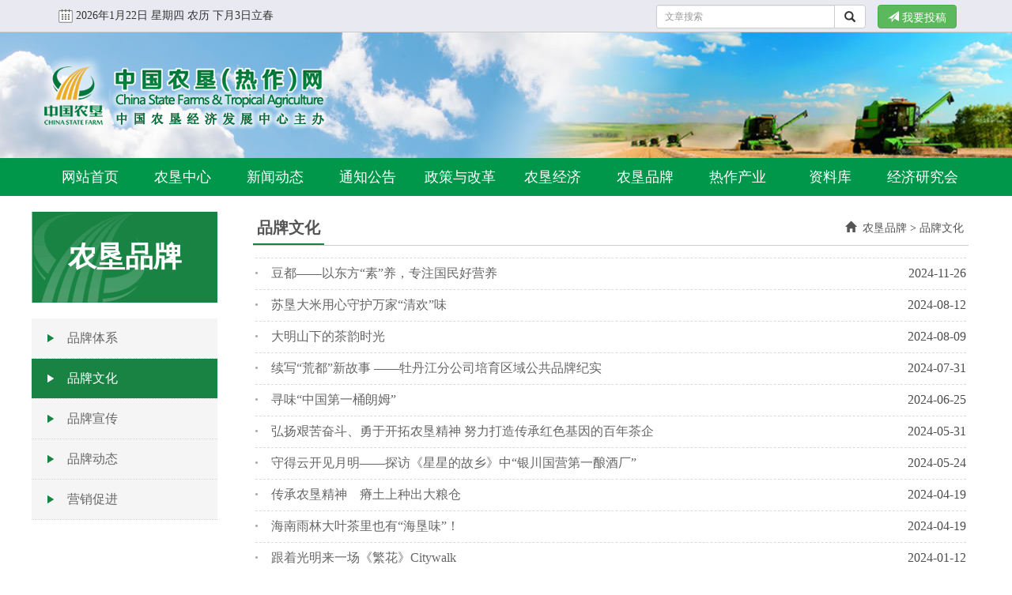

--- FILE ---
content_type: text/html;Charset=utf-8;charset=GBK
request_url: http://www.farmchina.org.cn/Category.php?url=U28HYlw8VWBUZwdj
body_size: 8040
content:
 <!doctype html>
<html lang="zh-CN">
<head>
		<meta charset="utf-8">
    	<!-- 解决部分兼容性问题，如果安装了GCF，则使用GCF来渲染页面，如果未安装GCF，则使用最高版本的IE内核进行渲染。 -->
    	<meta http-equiv="X-UA-Compatible" content="IE=edge,chrome=1">
    	<meta http-equiv="X-UA-Compatible" content="IE=9" />
    	<meta name="renderer" content="webkit">
        <meta name="viewport" content="width=device-width, 
                                     initial-scale=1.0, 
                                     maximum-scale=1.0, 
                                     user-scalable=no">
        <!-- 引入 Bootstrap
        <link href="bootstrap-3.3.7-dist/css/bootstrap.min.css" rel="stylesheet">
        -->
        <!-- 用来防止别人在框架里调用你的页面 -->
        <meta http-equiv="Window-target" content="_top">
        <!-- content的参数有all，none，index，noindex，follow，nofollow，默认是all
        <meta name="robots" content="none"> -->
        <!-- 收藏图标 -->
        <link rel="Shortcut Icon" href="favicon.ico">
    <!-- 页面按原比例显示 
    <meta name="viewport" content="width=device-width, initial-scale=1.0">-->
	<meta content="农垦,热作,追溯,农产品质量安全,种业联盟" name="keywords" />
	<meta content="chinafarm,safetyfood,troagri,中国农垦信息网,中国热带农业信息网,农垦农产品质量安全信息网,追溯系统,关注食品追溯,监管,食品召回" name="description" />
    <meta name="filetype" content="0" />
    <meta name="publishedtype" content="1" />
    <meta name="pagetype" content="2" />
    <meta name="catalogs" content="farmchina_670" />
    
    <title>品牌文化</title>
	<link href="css/bootstrap.min.css" rel="stylesheet">
	<link href="css/category2020.css" rel="stylesheet">
	<link href="css/index2020.css" rel="stylesheet">
	<style type="text/css">
	body,td,th {
		font-family: "Microsoft YaHei", SimSun;
	}
	@media (max-width: 767px) {

		#nav1 {
			display:none; !important	
		}
		#catg_main_left {
			display:none; !important	
		}
	}
	@media (min-width: 767px) {

		#nav2 {
			display:none; !important	
		}
	}   

    </style>
	<script type="text/javascript">
        //document.domain = 'farmchina.org.cn'
    </script>
    <!--[if lt IE 9]>
    　 <script src="https://cdn.bootcss.com/html5shiv/3.7.2/html5shiv.min.js"></script>
       <script src="https://cdn.bootcss.com/respond.js/1.4.2/respond.js"></script>
    <![endif]-->
	
		<script>
			var _hmt = _hmt || [];
			(function() {
				var hm = document.createElement("script");
				hm.src = "https://hm.baidu.com/hm.js?8be27dce2aef6b75350558c05d0af394";
				var s = document.getElementsByTagName("script")[0]; 
				s.parentNode.insertBefore(hm, s);
			})();
		</script>	
</head>

<body>

    <!-- jQuery (necessary for Bootstrap's JavaScript plugins) -->
    <script src="js/jquery.min.js"></script>
    <!-- Include all compiled plugins (below), or include individual files as needed -->
    <script src="js/bootstrap.js"></script>
    
    
        <style>
	@media (min-width:768px){.modal-dialog{width:650px;margin:30px auto}
	</style>
    <!--1页面头部开始-->
    <!--1.1置顶开始-->
	<div style="background:#E9E9F1; border-bottom:#CCC 1px solid;">
	  <div class="container" style="height:40px; margin:auto;">
			<div style="padding-left:15px; float:left; line-height:40px; vertical-align:middle;" id="calender"><img src="images/calender.gif" style="vertical-align:middle;"><script src="js/chinadate.js"></script></div>
			<div style="padding-right:15px; float:right; padding-top:6px;">   
                <button class="btn btn-success input-sm" data-toggle="modal" data-target="#myModal"><span class="glyphicon glyphicon-send" aria-hidden="true"></span> 我要投稿</button>
            </div>
            <div style="padding-right:15px; float:right; max-width:280px; padding-top:6px;" id="search">   
                <form role="form" method="get" action="SearchArticle.php" target="_blank">
				<div class="input-group">
					<input name="s" type="text" class="form-control input-sm"  placeholder="文章搜索">
					<span class="input-group-btn">
						<button class="btn btn-default input-sm" type="submit">
							<i class="glyphicon glyphicon-search"></i>
						</button>
					</span>
				</div><!-- /input-group -->
                </form>
            </div>

			<div class="clearfix"></div>
		</div>
    </div>
    <!--1.1置顶结束-->
    <!-- 投稿模态框（Modal） -->
	<div class="modal fade" id="myModal" tabindex="-1" role="dialog" aria-labelledby="myModalLabel" aria-hidden="true" style="margin-top:220px;">
		<div class="modal-dialog">
			<div class="modal-content">
				<div class="modal-header">
					<button type="button" class="close" data-dismiss="modal" aria-hidden="true">
						&times;
					</button>
					<h4 class="modal-title" id="myModalLabel" style="color:#00974B;">
						<span class="glyphicon glyphicon-send" aria-hidden="true"></span> <strong>我要投稿</strong>
					</h4>
				</div>
				<div class="modal-body" style="font-size:16px; line-height:30px; font-weight:bold;">
					<p style="text-indent:2em; margin-bottom:20px;">中国农垦（热作）网相关栏目（热作产业、热作新闻栏目除外）、《中国农垦》杂志、《农民日报•新时代农垦》专刊，投稿邮箱：<span class="label label-info" style="font-size:16px;">zhgnk@vip.sina.com</span><br><span style="text-indent:2em; display:block;">编辑部电话：010-59199543</span></p>
					<p style="text-indent:2em; margin-bottom:20px;">中国农垦（热作）网热作产业、热作新闻栏目，投稿邮箱：<span class="label label-info" style="font-size:16px;">rzfzch@163.com</span><br><span style="text-indent:2em; display:block;">联系电话：010-59199526</span></p>
					<p style="text-indent:2em; margin-bottom:20px;">《中国热带农业》杂志投稿邮箱：<span class="label label-info" style="font-size:16px;">rdny@vip.163.com</span><br><span style="text-indent:2em; display:block;">编辑部电话：010-59199540;010-59199523</span></p>
					<p style="text-indent:2em; margin-bottom:20px;">来稿请注明栏目名称及作者姓名、单位、通讯地址、联系电话等信息。</p>
				</div>
				<div class="modal-footer">
					<button type="button" class="btn btn-success" data-dismiss="modal">关闭
					</button>

				</div>
			</div><!-- /.modal-content -->
		</div>
	</div><!-- /.modal -->
	
	
    <!--1.2头部logo开始-->
	<div style="background:url(images/headbg.jpg); background-position:center center; height:160px;">
    	<div class="container" style="background-image:url(images/logo.png); background-position:center left; background-repeat:no-repeat; height:160px;" id="logo"></div>
    </div>
    <!--1.2头部logo结束-->

    <!--1.3导航开始-->
	<div class="navbar-default" style="height:47px;" id="nav1">
		<div class="container" style="height:47px; padding:0;">
        	<div class="navbar-header">
            <!--在移动端的时候导航条折叠起来，三横的样式出现，点击该样式可以显示或隐藏导航条上的内容-->
            	<button class="navbar-toggle" data-toggle="collapse" data-target="#menu" style="margin-right:20px;">
                	<span class="icon-bar"></span>
                	<span class="icon-bar"></span>
                	<span class="icon-bar"></span>
            	</button>
            	<!--<a href="#" class="navbar-brand">logo</a>-->
        	</div>
        	<div id="menu" class="collapse navbar-collapse" style="z-index:9999; position:relative;">
            	<ul class="nav nav-pills nav-justified">
                	<li class="dropdown navbar-brand"><a href="index.php">网站首页</a></li>
                	<li class="dropdown navbar-brand"><a href="zjnk.php">农垦中心</a>
      					<ul class="dropdown-menu">
                    		<li role="presentation"><a href="Category.php?url=AT0CZ1s7BzY%3D">中心简介</a></li>
<li role="presentation"><a href="Category.php?url=VmoAZQ9vBjMAPQRh">中心领导</a></li>
<li role="presentation"><a href="Category.php?url=UW1WMwxsCD0BPAVj">机构设置</a></li>
<li role="presentation"><a href="Category.php?url=VmoEYVw8ATRSZFAz">中心风采</a></li>
<li role="presentation"><a href="Category.php?url=VmpUMVo6AjcDPlUx">综合服务</a></li>
<li role="presentation"><a href="Category.php?url=UW1QNQFhV2JSZFQ5">联系我们</a></li>
                		</ul>
                    </li>
                    <li class="dropdown navbar-brand"><a href="Category.php?url=VWkDZlw8BjY%3D">新闻动态</a>
       					<ul class="dropdown-menu">
                    		<li role="presentation"><a href="Category.php?url=ADxTNgtrCDpXYA%3D%3D">工作动态</a></li>
<li role="presentation"><a href="Category.php?url=BzsCZwpqU2EBMQ%3D%3D">垦区新闻</a></li>
<li role="presentation"><a href="Category.php?url=BjoCZ109BzUDMg%3D%3D">热作新闻</a></li>
<li role="presentation"><a href="Category.php?url=U28MaVw8BTBXYVI1">一线来风</a></li>
<li role="presentation"><a href="Category.php?url=DjIHYls7UmADMQ%3D%3D">媒体报道</a></li>
                		</ul>
                    </li>
                    <li class="dropdown navbar-brand"><a href="Category.php?url=VWkDZlw8BjMHNlE1">通知公告</a>
        				<ul class="dropdown-menu">
                    		<li role="presentation"><a href="Category.php?url=DzNQNQpqCD8%3D">重要通知</a></li>
<li role="presentation"><a href="Category.php?url=BzsMaQtrV2UHOw%3D%3D">标准公告</a></li>
<li role="presentation"><a href="Category.php?url=BjpTNl4%2BADVVZgNi">信息公开</a></li>
                		</ul>
                    </li>
                    <li class="dropdown navbar-brand"><a href="Category.php?url=VGgAZQlpUmdUY1I2">政策与改革</a>
         				<ul class="dropdown-menu">
                    		<li role="presentation"><a href="Category.php?url=DzMEYQpqU2YFMwRi">政策法规</a></li>
<li role="presentation"><a href="Category.php?url=Az8BZF4%2BBzM%3D">农垦情况</a></li>
<li role="presentation"><a href="Category.php?url=U28EYV4%2BVGEAN1E0">理论探讨</a></li>
<li role="presentation"><a href="Category.php?url=DjJUMQlpADUEM144">形势分析</a></li>
<li role="presentation"><a href="Category.php?url=BzsMaQtrV2IHMFM0">调查研究</a></li>
                		</ul>
                    </li>
                    <li class="dropdown navbar-brand"><a href="Category.php?url=Um4HYls7BTADNFY2">农垦经济</a>
          				<ul class="dropdown-menu">
                    		<li role="presentation"><a href="Category.php?url=BjoBZFo6V2JQYlA1">现代农业</a></li>
<li role="presentation"><a href="Category.php?url=DjINaF4%2BADUCNVEw">产业经济</a></li>
<li role="presentation"><a href="Category.php?url=U28DZg9vVWAJOQdm">对外合作</a></li>
<li role="presentation"><a href="Category.php?url=BDgBZAlpBjMCMQVn">产业联盟</a></li>
                		</ul>
                    </li>
                    <li class="dropdown navbar-brand"><a href="Category.php?url=BDgBZAlpBzVQZA%3D%3D">农垦品牌</a>
          				<ul class="dropdown-menu">
                    		<li role="presentation"><a href="Category.php?url=VGgAZQlpUmdUZFIw">品牌体系</a></li>
<li role="presentation"><a href="Category.php?url=VmoGY14%2BAjcIO1Yy">品牌文化</a></li>
<li role="presentation"><a href="Category.php?url=BDgGY109BjMENABj">品牌宣传</a></li>
<li role="presentation"><a href="Category.php?url=AT0GYw5uBTBVZ1U3">品牌动态</a></li>
<li role="presentation"><a href="Category.php?url=UW0NaAFhCD0AMlU4">营销促进</a></li>
                		</ul>
                    </li>
                    <li class="dropdown navbar-brand"><a href="Category.php?url=VmoAZQ9vBj0%3D">热作产业</a>
           				<ul class="dropdown-menu">
                    		<li role="presentation"><a href="Category.php?url=ADwDZgxsBjMIOFA8">产业动态</a></li>
<li role="presentation"><a href="Category.php?url=Az8GY109UmcENlc2">联盟与大会</a></li>
<li role="presentation"><a href="Category.php?url=UW0NaAFhCD0AMFU4">技术与标准</a></li>
<li role="presentation"><a href="Category.php?url=Aj4BZApqAzYIPwdk">品种审定</a></li>
<li role="presentation"><a href="Category.php?url=AT1WMwBgAjMFNA%3D%3D">市场监测</a></li>
<li role="presentation"><a href="Category.php?url=VGgAZQlpUmNUZg%3D%3D">世界热作</a></li>
                		</ul>
                    </li>

                    <li class="dropdown navbar-brand"><a href="Category.php?url=DzNTNglpBTBUZFI3">资料库</a>
             			<ul class="dropdown-menu">
                    		<li role="presentation"><a href="Category.php?url=Az8GY109Umg%3D">农垦概况</a></li>
<li role="presentation"><a href="Category.php?url=DjIGY1w8U2YJOVM2">《中国农垦》</a></li>
<li role="presentation"><a href="Category.php?url=DjIHYls7UmcDM1Qy">《中国热带农业》</a></li>
<li role="presentation"><a href="Category.php?url=DzNTNglpBTBUZFI1">中国农垦统计资料</a></li>
<li role="presentation"><a href="Category.php?url=UW1QNQFhV2JSZFQ4">农垦文化</a></li>
<li role="presentation"><a href="Category.php?url=VmoNaA9vV2JXZ1Aw">影像资料</a></li>
                		</ul>
                    </li>
					<li class="dropdown navbar-brand"><a href="Category.php?url=ADwGYw1tU2YINFYz">经济研究会</a>
            			<ul class="dropdown-menu">
                    		<li role="presentation"><a href="Category.php?url=DzNQNQpqCD0HOwdh">关于我们</a></li>
<li role="presentation"><a href="Category.php?url=VGgBZFs7UGUFMlQ2">信息公开</a></li>
<li role="presentation"><a href="Category.php?url=U28HYlw8VWBUaQdg">会员风采</a></li>
<li role="presentation"><a href="Category.php?url=VmpUMVo6AjcDMVU5">农垦史（志）、馆</a></li>
<li role="presentation"><a href="Category.php?url=Um4BZFw8UGUCPgRl">学术交流</a></li>
<li role="presentation"><a href="Category.php?url=BTlUMQtrCTxQbFIw">会议活动</a></li>
<li role="presentation"><a href="Category.php?url=Um5UMQ1tVWADPwBg">研究会40周年</a></li>
                		</ul>
                    </li>
                	<!--下拉菜单功能的实现
                	<li class="dropdown"><a href="#" class="dropdown-toggle" data-toggle="dropdown">
                    	three<span class="caret"></span></a>
                	<ul class="dropdown-menu">
                    	<li><a href="#">first</a></li>
                    	<li><a href="#">second</a></li>
                	</ul>
                	</li>
                    -->
            	</ul>
        	</div>
		</div>
	</div>
    <!--1.3导航结束-->
    <!--1页面头部结束-->
      
      <!--3.1左侧导航小屏幕开始-->
          <!--1.3导航开始-->
	<div class="navbar-default" style="height:47px;" id="nav2">
		<div class="container" style="height:47px; padding:0;">
        	<div class="navbar-header">
            <!--在移动端的时候导航条折叠起来，三横的样式出现，点击该样式可以显示或隐藏导航条上的内容-->
            	<button class="navbar-toggle" data-toggle="collapse" data-target="#menu1" style="margin-right:20px;">
                	<span class="icon-bar"></span>
                	<span class="icon-bar"></span>
                	<span class="icon-bar"></span>
            	</button>
            	<!--<a href="#" class="navbar-brand">logo</a>-->
        	</div>
        	<div id="menu1" class="collapse navbar-collapse" style="z-index:9999; position:relative;">
            	<ul class="nav nav-pills nav-justified">
                	<li class="dropdown navbar-brand"><a href="Category.php?url=BzsCZwpqU2YBMVU3">品牌体系</a></li>
<li class="dropdown navbar-brand"><a href="Category.php?url=DzMEYQpqU2YFNgRg" class="menu_now">品牌文化</a></li>
<li class="dropdown navbar-brand"><a href="Category.php?url=VGgEYQ5uUGUENFU2">品牌宣传</a></li>
<li class="dropdown navbar-brand"><a href="Category.php?url=Aj4BZApqAzYIOgdl">品牌动态</a></li>
<li class="dropdown navbar-brand"><a href="Category.php?url=AT0GYw5uBTBVZ1U4">营销促进</a></li>
            	</ul>
        	</div>
		</div>
	</div>
    <!--1.3导航结束-->


    <!--3页面中部开始-->
    <div class="container shadowpage" style="background:#FFF; margin-bottom:30px;	padding-left:0; padding-top:20px;">
    
      <!--3.1左侧导航开始-->
      <div id="catg_main_left">
          <div id="catg_name">
		  <font style="font-size:36px">农垦品牌</font>          </div>
          <div id="catg_main_menu" class="catg_menu">
                <ul><li><a href="Category.php?url=BTkNaFw8VWADMwVn" target="">品牌体系</a></li>
<li><a href="Category.php?url=ADxTNgtrCD1XZF46" target="" class="menu_now">品牌文化</a></li>
<li><a href="Category.php?url=VGhTNls7VWADM1Y1" target="">品牌宣传</a></li>
<li><a href="Category.php?url=BjoCZ109BzIDMVc1" target="">品牌动态</a></li>
<li><a href="Category.php?url=ADwHYlo6AjcDMQdq" target="">营销促进</a></li>
</ul>          </div>
      </div>
      <!--3.1左侧导航结束-->

      <!--3.2右侧内容开始-->
      <div id="catg_main_right" style="min-height:500px;">
      
              <div id="catg_now">
          品牌文化        </div>
        <div id="catg_nav"> <a href="index.php"><span class="glyphicon glyphicon-home"></span></a>&nbsp; <a href='Category.php?url=BDgBZAlpBjQCNg%3D%3D' target='_self'>农垦品牌</a> > <a href='Category.php?url=VGhTNls7VWADMFYy' target='_self'>品牌文化</a> </div>
        <div style="clear:both"></div>
        <div id="catg_main_content">
          <ul class="next-content-bottom"><li><div style="width:3px;height:3px;border-radius: 50%;background:#a3a3a3;float:left;margin-top:18px;"></div>
<p><a href=ShowArticles.php?url=DzNTNglpBTBUZVIxV2dWMgJi target=_blank>豆都——以东方“素”养，专注国民好营养</a></p>
<span>2024-11-26</span>
</li>
<div style="clear:both"></div>
<li><div style="width:3px;height:3px;border-radius: 50%;background:#a3a3a3;float:left;margin-top:18px;"></div>
<p><a href=ShowArticles.php?url=BjoNaApqU2ZUZVY0ATQFZgJg target=_blank>苏垦大米用心守护万家“清欢”味</a></p>
<span>2024-08-12</span>
</li>
<div style="clear:both"></div>
<li><div style="width:3px;height:3px;border-radius: 50%;background:#a3a3a3;float:left;margin-top:18px;"></div>
<p><a href=ShowArticles.php?url=UW0BZFo6CD1UZQVnUWQAYgBu target=_blank>大明山下的茶韵时光</a></p>
<span>2024-08-09</span>
</li>
<div style="clear:both"></div>
<li><div style="width:3px;height:3px;border-radius: 50%;background:#a3a3a3;float:left;margin-top:18px;"></div>
<p><a href=ShowArticles.php?url=UW1WMwxsCD0BMAVnAzYEYlQx target=_blank>续写“荒都”新故事  ——牡丹江分公司培育区域公共品牌纪实</a></p>
<span>2024-07-31</span>
</li>
<div style="clear:both"></div>
<li><div style="width:3px;height:3px;border-radius: 50%;background:#a3a3a3;float:left;margin-top:18px;"></div>
<p><a href=ShowArticles.php?url=AT0BZApqVGEIOVQ2BzdWOwNj target=_blank>寻味“中国第一桶朗姆”</a></p>
<span>2024-06-25</span>
</li>
<div style="clear:both"></div>
<li><div style="width:3px;height:3px;border-radius: 50%;background:#a3a3a3;float:left;margin-top:18px;"></div>
<p><a href=ShowArticles.php?url=DzMDZglpAjcIOV48V2ZVNgJj target=_blank>弘扬艰苦奋斗、勇于开拓农垦精神 努力打造传承红色基因的百年茶企</a></p>
<span>2024-05-31</span>
</li>
<div style="clear:both"></div>
<li><div style="width:3px;height:3px;border-radius: 50%;background:#a3a3a3;float:left;margin-top:18px;"></div>
<p><a href=ShowArticles.php?url=DzNTNglpBTBUZVIwV2ZWMAJt target=_blank>守得云开见月明——探访《星星的故乡》中“银川国营第一酿酒厂”</a></p>
<span>2024-05-24</span>
</li>
<div style="clear:both"></div>
<li><div style="width:3px;height:3px;border-radius: 50%;background:#a3a3a3;float:left;margin-top:18px;"></div>
<p><a href=ShowArticles.php?url=DjIGY1w8U2YJOFMyBz5UM1g2 target=_blank>传承农垦精神　瘠土上种出大粮仓</a></p>
<span>2024-04-19</span>
</li>
<div style="clear:both"></div>
<li><div style="width:3px;height:3px;border-radius: 50%;background:#a3a3a3;float:left;margin-top:18px;"></div>
<p><a href=ShowArticles.php?url=BTkNaAtrCTwBMFQ1UWhRNlY0 target=_blank>海南雨林大叶茶里也有“海垦味”！</a></p>
<span>2024-04-19</span>
</li>
<div style="clear:both"></div>
<li><div style="width:3px;height:3px;border-radius: 50%;background:#a3a3a3;float:left;margin-top:18px;"></div>
<p><a href=ShowArticles.php?url=VGgAZQlpUmdUZVIzU2EAZQJm target=_blank>跟着光明来一场《繁花》Citywalk</a></p>
<span>2024-01-12</span>
</li>
<div style="clear:both"></div>
<li><div style="width:3px;height:3px;border-radius: 50%;background:#a3a3a3;float:left;margin-top:18px;"></div>
<p><a href=ShowArticles.php?url=VmoGY14%2BAjcIOVY3BjUIalk9 target=_blank>潮启申城 经典新生丨华山263老字号品牌馆二期焕新启幕</a></p>
<span>2023-12-29</span>
</li>
<div style="clear:both"></div>
<li><div style="width:3px;height:3px;border-radius: 50%;background:#a3a3a3;float:left;margin-top:18px;"></div>
<p><a href=ShowArticles.php?url=VGgAZQlpUmdUZFI%2FU2UAYwJn target=_blank>华都食品：伴随新中国改革发展的鸡肉品牌</a></p>
<span>2021-04-01</span>
</li>
<div style="clear:both"></div>
<li><div style="width:3px;height:3px;border-radius: 50%;background:#a3a3a3;float:left;margin-top:18px;"></div>
<p><a href=ShowArticles.php?url=VGgMaV4%2BATRXZ14zW20FYgdo target=_blank>完达山奶粉诞生记</a></p>
<span>2021-03-29</span>
</li>
<div style="clear:both"></div>
<li><div style="width:3px;height:3px;border-radius: 50%;background:#a3a3a3;float:left;margin-top:18px;"></div>
<p><a href=ShowArticles.php?url=BDgBZAlpBzJQYFE8V2FWMFUw target=_blank>渠星啤麦“醉倒”日本客商</a></p>
<span>2021-03-26</span>
</li>
<div style="clear:both"></div>
<li><div style="width:3px;height:3px;border-radius: 50%;background:#a3a3a3;float:left;margin-top:18px;"></div>
<p><a href=ShowArticles.php?url=BjoCZ109BzIDM1c6VGMGagdo target=_blank>北大荒米香飘万家的“秘密”</a></p>
<span>2021-03-24</span>
</li>
<div style="clear:both"></div>
<li><div style="width:3px;height:3px;border-radius: 50%;background:#a3a3a3;float:left;margin-top:18px;"></div>
<p><a href=ShowArticles.php?url=UW0BZFo6CD1UZAVoUWYAYwBu target=_blank>“黄羊河”的前生今世</a></p>
<span>2021-03-23</span>
</li>
<div style="clear:both"></div>
<li><div style="width:3px;height:3px;border-radius: 50%;background:#a3a3a3;float:left;margin-top:18px;"></div>
<p><a href=ShowArticles.php?url=DjINaF4%2BADUCMlE8UmUIaFM0 target=_blank>一个食品国企的四十年——古船面包的品牌故事</a></p>
<span>2021-03-17</span>
</li>
<div style="clear:both"></div>
<li><div style="width:3px;height:3px;border-radius: 50%;background:#a3a3a3;float:left;margin-top:18px;"></div>
<p><a href=ShowArticles.php?url=BjpTNghoVGECMgJvAzRUM1g6 target=_blank>一片树叶的故事</a></p>
<span>2021-03-16</span>
</li>
<div style="clear:both"></div>
<li><div style="width:3px;height:3px;border-radius: 50%;background:#a3a3a3;float:left;margin-top:18px;"></div>
<p><a href=ShowArticles.php?url=U28HYlw8VWBUZAdqU2QIbAdl target=_blank>峪口禽业的品牌故事</a></p>
<span>2021-03-12</span>
</li>
<div style="clear:both"></div>
<li><div style="width:3px;height:3px;border-radius: 50%;background:#a3a3a3;float:left;margin-top:18px;"></div>
<p><a href=ShowArticles.php?url=AT0NaFw8AjcBMQdqW28FaVg%2B target=_blank>创机制  整资源  打造“福安农垦”品牌</a></p>
<span>2021-03-11</span>
</li>
<div style="clear:both"></div>
</ul><div class=pagenavi><span> 1 </span> <a href=http://www.farmchina.org.cn:80/Category.php?url=U28HYlw8VWBUZwdj&page=1>2</a>  <a href=http://www.farmchina.org.cn:80/Category.php?url=U28HYlw8VWBUZwdj&page=2>3</a>  <a href=http://www.farmchina.org.cn:80/Category.php?url=U28HYlw8VWBUZwdj&page=3>4</a>  <a href=http://www.farmchina.org.cn:80/Category.php?url=U28HYlw8VWBUZwdj&page=4>5</a> <a href=http://www.farmchina.org.cn:80/Category.php?url=U28HYlw8VWBUZwdj&page=4><font color=#000000>末页</font></a></div>        </div>
              </div>
      <!--3.2右侧内容结束-->
      
      <div style="clear:both"></div>
    </div>
    <!--3结束-->
    
    
    <!--4页面脚部开始-->
    ﻿    
    <div class="foot">
    <div class="container">
      <div class="row" style="max-width:780px; margin:auto;">
        <div class="col-lg-1 col-md-1 col-xs-12 col-sm-12" style="padding-left:0px; text-align:center;">
          <script type="text/javascript">document.write(unescape("%3Cspan id='_ideConac' %3E%3C/span%3E%3Cscript src='http://dcs.conac.cn/js/33/000/0000/60912946/CA330000000609129460001.js' type='text/javascript'%3E%3C/script%3E"));</script>
        </div>
        <div class="col-lg-7 col-md-7 col-xs-12 col-sm-12" style="text-align:center;">
          <h7>主办单位：中国农垦经济发展中心</h7><br>

          <h7>地址：北京市朝阳区东三环南路96号农丰大厦　邮编：100122</h7><br>

          <h7><a target="_blank" href="https://beian.miit.gov.cn/"  style="display:inline-block;text-decoration:none;height:20px;line-height:20px;">京ICP备11035685号-1</a>　<a target="_blank" href="http://www.beian.gov.cn/portal/registerSystemInfo?recordcode=11010502034728" style="display:inline-block;text-decoration:none;height:20px;line-height:20px;"><img src="images/gongan.png" style="float:left;"/>京公网安备 11010502034728号</a>
		 	</h7>
        </div>
        <div class="col-lg-4 col-md-4 col-xs-12 col-sm-12" style="text-align:center;"><img src="images/weixin-zgnk.gif">&nbsp;&nbsp;&nbsp;<img src="images/weixin-rdny.gif"></div>
      </div>
    </div>
    </div>

	
    <!--4页面脚部结束--> 
<script src="js/webdig.js" language="javascript" type="text/javascript" async></script>
<script type="text/javascript">var cnzz_protocol = (("https:" == document.location.protocol) ? " https://" : " http://");document.write(unescape("%3Cspan id='cnzz_stat_icon_335295'%3E%3C/span%3E%3Cscript src='" + cnzz_protocol + "s11.cnzz.com/stat.php%3Fid%3D335295%26show%3Dpic1' type='text/javascript'%3E%3C/script%3E"));</script>
</body>
</html>


--- FILE ---
content_type: text/css
request_url: http://www.farmchina.org.cn/css/category2020.css
body_size: 1422
content:
@charset "utf-8";
/* CSS Document */
	.shadow {
		-moz-box-shadow: inset 2px 2px 2px #999;
		-webkit-box-shadow: inset 2px 2px 2px #999;
		box-shadow: inset 2px 2px 2px #999;
		border-radius:0;
		border-top:#666;
		border-left:#666;
		border-right:none;
		
	}
	.nav-tabs {
		border-bottom:none;	
	}
	.nav-tabs>li>a{margin-right:0px;line-height:1.42857143;border-bottom:1px solid #C7C7C7;border-radius:0 0 0 0;}
	.news-tabs>li>a{color:#333333;}
	.zs-tabs>li>a{position:relative;display:block;padding:7px 15px;border:1px solid #C7C7C7; background:#E1E1E1; color:#333333;}
	
	.row h5{
		font-weight:bold;
		color:#424251;
		font-size:14px;
		margin:0;
		line-height:28px;
	}
	.row h6 img{
		vertical-align:baseline;
	}
	.row h6 a{
		color:#535362;
		text-decoration:underline;
		font-size:13px;
		margin:0;
	}
	.row h6 a:hover{
		color:#F00;
	}
	.row h7{
		color: #757584;
		font-size: 14px;
		margin: 0;
		line-height:24px;
	}
	.row h7 a{
	color: #757584;
	}
#catg_main {
	width:100%;
	margin-right: auto;
	margin-left: auto;
	overflow:hidden;
}

#catg_main_left {
	float: left;
	width: 235px;
	margin-right:45px;
}

#catg_main_left #catg_name {
	background-image: url(../images/catgbg_1.gif);
	height: 115px;
	width: 235px;
	overflow:hidden;;
	font-size:36px;
	color:#FFF;
	font-family:"Microsoft YaHei","SimSun";
	line-height: 115px;
	text-align: center;
	font-weight: bold;
}
#catg_main_left #catg_main_menu {
	margin-top: 20px;
}
#catg_main_left #catg_main_menu ul {
	margin: 0px;
	padding: 0px;
	list-style:none;
}

.catg_menu{width:100%;}
.catg_menu ul li{border-bottom:1px #D2D2D2 dotted;min-height: 50px;line-height:50px;}
.catg_menu li a{ background:url(../images/catg_menu_list.png) 20px 50% no-repeat ;background-color:#F5F5F5;display:block;font-size:16px;font-family: "微软雅黑";color:#666;text-decoration:none; text-indent:45px;}
.catg_menu li a:hover{background:url(../images/catg_menu_list0.png) 20px 50% no-repeat ;background-color:#198343;color:#FFF;}
.catg_menu li a.menu_now{background:url(../images/catg_menu_list0.png) 20px 50% no-repeat ;background-color:#198343;color:#FFF;}
.catg_menu li a.menu_son{ margin-left:45px;}


#catg_main_right {
	overflow:hidden;
	width:auto;
}

#catg_main_right #catg_now {
	font-family:"Microsoft YaHei","SimSun";
	font-size: 20px;
	line-height: 30px;
	color: #555;
	float: left;
	border-bottom-width: 2px;
	border-bottom-style: solid;
	border-bottom-color: #198343;
	overflow: visible;
	font-weight: bold;
	padding:5px;
}
#catg_main_right #catg_nav {
	font-family:"Microsoft YaHei","SimSun";
	font-size: 14px;
	text-align: right;
	border-bottom-width: 1px;
	border-bottom-style: solid;
	border-bottom-color: #CCC;
	line-height: 30px;
	padding: 6px;
}
#catg_main_right #catg_nav a{
	text-decoration:none;
	color:#555;
}
#catg_main_right #catg_nav a:hover{
	color:#F00;
}
#catg_main_right #catg_main_content {
	font-family:"Microsoft YaHei","SimSun";
	font-size: 16px;
	line-height: 22px;
	margin-top: 15px;
	color: #333;
}
/***************文章列表**************/
.next-content-bottom{
    margin-top:15px;
	padding:0;
	margin:3px;
}
.next-content-bottom ul,li{
	padding:0;
	margin:0;
}
.next-content-bottom li{
    width:100%;
	list-style:none;
    border-bottom: 1px dashed #DBDBDB;
    line-height: 40px;
}
.next-content-bottom li a{
	font-family:"Microsoft YaHei","SimSun";
	color:#666;
	text-decoration:none;
}
.next-content-bottom li p{
    float:left;
	margin:0px;
    margin-left:17px;
    color:#4f4e4e;
}

.next-content-bottom li span{
    float:right;
    color:#4f4e4e;
}
.next-content-bottom li:hover{
    background:#f9f9f9;

}
.next-content-bottom li p a:hover{
    color:#fe5555;
}
	
/***************分页**************/
.pagenavi {
	text-align:center;
	padding-top: 20px;
	padding-bottom: 10px;
	margin: 0px;
	font-family:"Microsoft YaHei","SimSun";
	font-size: 14px;
	line-height: 20px;
}
.pagenavi a {border: 1px solid #a3a3a3; background: #FFFFFF; text-decoration: none; color:#339900; display:inline-block; padding-left:6px; padding-right:6px; padding-top:2px; padding-bottom:2px;}
.pagenavi a:visited {border: 1px solid #a3a3a3; background: #FFFFFF; text-decoration: none; padding-left:6px; padding-right:6px; padding-top:2px; padding-bottom:2px}
.pagenavi a:hover {background: #F5F5F5; text-decoration: none}
.pagenavi span {
	border: 1px solid #a3a3a3;
	color: #FFFFFF;
	text-decoration: none;
	display:inline-block;
	padding-left:6px;
	padding-right:6px;
	padding-top:2px;
	padding-bottom:2px;
	margin-right:3px;
	background-color:#409347;
}
	.foot {
		margin-top:47px;
		width:100%;
		border-top:4px solid #007E40;
		padding-top:40px;	
		margin-bottom:47px;
	}



--- FILE ---
content_type: application/x-javascript
request_url: http://www.farmchina.org.cn/js/chinadate.js
body_size: 3577
content:
// JavaScript Document
var CalendarData=new Array(100);
var madd=new Array(12);
var tgString="甲乙丙丁戊己庚辛壬癸";
var dzString="子丑寅卯辰巳午未申酉戌亥";
var numString="一二三四五六七八九十";
var monString="正二三四五六七八九十冬腊";
var weekString="日一二三四五六";
var sx="鼠牛虎兔龙蛇马羊猴鸡狗猪";
var cYear,cMonth,cDay,TheDate;
CalendarData = new Array(0xA4B,0x5164B,0x6A5,0x6D4,0x415B5,0x2B6,0x957,0x2092F,0x497,0x60C96,0xD4A,0xEA5,0x50DA9,0x5AD,0x2B6,0x3126E, 0x92E,0x7192D,0xC95,0xD4A,0x61B4A,0xB55,0x56A,0x4155B, 0x25D,0x92D,0x2192B,0xA95,0x71695,0x6CA,0xB55,0x50AB5,0x4DA,0xA5B,0x30A57,0x52B,0x8152A,0xE95,0x6AA,0x615AA,0xAB5,0x4B6,0x414AE,0xA57,0x526,0x31D26,0xD95,0x70B55,0x56A,0x96D,0x5095D,0x4AD,0xA4D,0x41A4D,0xD25,0x81AA5,0xB54,0xB6A,0x612DA,0x95B,0x49B,0x41497,0xA4B,0xA164B, 0x6A5,0x6D4,0x615B4,0xAB6,0x957,0x5092F,0x497,0x64B, 0x30D4A,0xEA5,0x80D65,0x5AC,0xAB6,0x5126D,0x92E,0xC96,0x41A95,0xD4A,0xDA5,0x20B55,0x56A,0x7155B,0x25D,0x92D,0x5192B,0xA95,0xB4A,0x416AA,0xAD5,0x90AB5,0x4BA,0xA5B, 0x60A57,0x52B,0xA93,0x40E95);
madd[0]=0;
madd[1]=31;
madd[2]=59;
madd[3]=90;
madd[4]=120;
madd[5]=151;
madd[6]=181;
madd[7]=212; 
madd[8]=243;
madd[9]=273;
madd[10]=304;
madd[11]=334; 

function GetBit(m,n){ 
return (m>>n)&1; 
}
function e2c(){ 
TheDate= (arguments.length!=3) ? new Date() : new Date(arguments[0],arguments[1],arguments[2]); 
var total,m,n,k; 
var isEnd=false; 
var tmp=TheDate.getYear(); 
if(tmp<1900){
   tmp+=1900;
} 
total=(tmp-1921)*365+Math.floor((tmp-1921)/4)+madd[TheDate.getMonth()]+TheDate.getDate()-38;

if(TheDate.getYear()%4==0&&TheDate.getMonth()>1) {
   total++;
} 
for(m=0;;m++){
   k=(CalendarData[m]<0xfff)?11:12;
   for(n=k;n>=0;n--){
    if(total<=29+GetBit(CalendarData[m],n)){
     isEnd=true; break;
    }
    total=total-29-GetBit(CalendarData[m],n);
   }
   if(isEnd) break;
} 
cYear=1921 + m; 
cMonth=k-n+1; 
cDay=total; 
if(k==12){
   if(cMonth==Math.floor(CalendarData[m]/0x10000)+1){
    cMonth=1-cMonth;
   }    
   if(cMonth>Math.floor(CalendarData[m]/0x10000)+1){
    cMonth--;
   }   
}
}

function GetcDateString(){ 
var tmp="";
tmp+=tgString.charAt((cYear-4)%10);
tmp+=dzString.charAt((cYear-4)%12); 
tmp+="("; 
tmp+=sx.charAt((cYear-4)%12); 
tmp+=")年 "; 
tmp ="";
if(cMonth<1){ 
   tmp+="(闰)"; 
   tmp+=monString.charAt(-cMonth-1); 
}else{
   tmp+=monString.charAt(cMonth-1);
} 
tmp+="月";
tmp+=(cDay<11)?"初":((cDay<20)?"十":((cDay<30)?"廿":"三十")); 
if (cDay%10!=0||cDay==10){
   tmp+=numString.charAt((cDay-1)%10);
}
//document.write("** "+tmp+" **");
return tmp;
}

function GetLunarDay(solarYear,solarMonth,solarDay){
//solarYear = solarYear<1900?(1900+solarYear):solarYear;
//document.write(solarYear +"::"+solarMonth+"::"+solarDay);
if(solarYear<1921 || solarYear>2020){
return "";
}else{
   solarMonth = (parseInt(solarMonth)>0) ? (solarMonth-1) : 11;
   e2c(solarYear,solarMonth,solarDay);
   return GetcDateString();
}
}

var D=new Date(); 
var yy=D.getFullYear(); 
var mm=D.getMonth()+1; 
var dd=D.getDate(); 
var ww=D.getDay(); 
var ss=parseInt(D.getTime() / 1000); 
if (yy<100) yy="19"+yy; 
function showCal(){
document.write(GetLunarDay(yy,mm,dd)); 
} 


function RunGLNL(){ 
var today=new Date(); 
var d=new Array("星期日","星期一","星期二","星期三","星期四","星期五","星期六"); 
var DDDD=(today.getFullYear())+"年"+(today.getMonth()+1)+"月"+today.getDate()+"日"; 
DDDD = DDDD + " " + d[today.getDay()]; 
document.write(DDDD+" 农历"); 
showCal(); 
document.write(" " +SolarTerm(today)); 
} 
function DaysNumberofDate(DateGL){ 
return parseInt((Date.parse(DateGL)-Date.parse(DateGL.getYear()+"/1/1"))/86400000)+1; 
} 
function CnDateofDate(DateGL){ 
var CnData=new Array( 
0x16,0x2a,0xda,0x00,0x83,0x49,0xb6,0x05,0x0e,0x64,0xbb,0x00,0x19,0xb2,0x5b,0x00, 
0x87,0x6a,0x57,0x04,0x12,0x75,0x2b,0x00,0x1d,0xb6,0x95,0x00,0x8a,0xad,0x55,0x02, 
0x15,0x55,0xaa,0x00,0x82,0x55,0x6c,0x07,0x0d,0xc9,0x76,0x00,0x17,0x64,0xb7,0x00, 
0x86,0xe4,0xae,0x05,0x11,0xea,0x56,0x00,0x1b,0x6d,0x2a,0x00,0x88,0x5a,0xaa,0x04, 
0x14,0xad,0x55,0x00,0x81,0xaa,0xd5,0x09,0x0b,0x52,0xea,0x00,0x16,0xa9,0x6d,0x00, 
0x84,0xa9,0x5d,0x06,0x0f,0xd4,0xae,0x00,0x1a,0xea,0x4d,0x00,0x87,0xba,0x55,0x04 
); 
var CnMonth=new Array(); 
var CnMonthDays=new Array(); 
var CnBeginDay; 
var LeapMonth; 
var Bytes=new Array(); 
var I; 
var CnMonthData; 
var DaysCount; 
var CnDaysCount; 
var ResultMonth; 
var ResultDay; 
var yyyy=DateGL.getYear(); 
var mm=DateGL.getMonth()+1; 
var dd=DateGL.getDate(); 
if(yyyy<100) yyyy+=1900; 
if ((yyyy < 1997) || (yyyy > 2020)){ 
return 0; 
} 
Bytes[0] = CnData[(yyyy - 1997) * 4]; 
Bytes[1] = CnData[(yyyy - 1997) * 4 + 1]; 
Bytes[2] = CnData[(yyyy - 1997) * 4 + 2]; 
Bytes[3] = CnData[(yyyy - 1997) * 4 + 3]; 
if ((Bytes[0] & 0x80) != 0) {CnMonth[0] = 12;} 
else {CnMonth[0] = 11;} 
CnBeginDay = (Bytes[0] & 0x7f); 
CnMonthData = Bytes[1]; 
CnMonthData = CnMonthData << 8; 
CnMonthData = CnMonthData | Bytes[2]; 
LeapMonth = Bytes[3]; 
for (I=15;I>=0;I--){ 
CnMonthDays[15 - I] = 29; 
if (((1 << I) & CnMonthData) != 0 ){ 
CnMonthDays[15 - I]++;} 
if (CnMonth[15 - I] == LeapMonth ){ 
CnMonth[15 - I + 1] = - LeapMonth;} 
else{ 
if (CnMonth[15 - I] < 0 ){CnMonth[15 - I + 1] = - CnMonth[15 - I] + 1;} 
else {CnMonth[15 - I + 1] = CnMonth[15 - I] + 1;} 
if (CnMonth[15 - I + 1] > 12 ){ CnMonth[15 - I + 1] = 1;} 
} 
} 
DaysCount = DaysNumberofDate(DateGL) - 1; 
if (DaysCount <= (CnMonthDays[0] - CnBeginDay)){ 
if ((yyyy > 1901) && (CnDateofDate(new Date((yyyy - 1)+"/12/31")) < 0)){ 
ResultMonth = - CnMonth[0];} 
else {ResultMonth = CnMonth[0];} 
ResultDay = CnBeginDay + DaysCount; 
} 
else{ 
CnDaysCount = CnMonthDays[0] - CnBeginDay; 
I = 1; 
while ((CnDaysCount < DaysCount) && (CnDaysCount + CnMonthDays[I] < DaysCount)){ 
CnDaysCount+= CnMonthDays[I]; 
I++; 
} 
ResultMonth = CnMonth[I]; 
ResultDay = DaysCount - CnDaysCount; 
} 
if (ResultMonth > 0){ 
return ResultMonth * 100 + ResultDay;} 
else{return ResultMonth * 100 - ResultDay;} 
} 
function CnYearofDate(DateGL){ 
var YYYY=DateGL.getYear(); 
var MM=DateGL.getMonth()+1; 
var CnMM=parseInt(Math.abs(CnDateofDate(DateGL))/100); 
if(YYYY<100) YYYY+=1900; 
if(CnMM>MM) YYYY--; 
YYYY-=1864; 
return CnEra(YYYY)+"年"; 
} 
function CnMonthofDate(DateGL){ 
var CnMonthStr=new Array("零","正","二","三","四","五","六","七","八","九","十","十一","腊"); 
var Month; 
Month = parseInt(CnDateofDate(DateGL)/100); 
if (Month < 0){return "闰" + CnMonthStr[-Month] + "月";} 
else{return CnMonthStr[Month] + "月";} 
} 
function CnDayofDate(DateGL){ 
var CnDayStr=new Array("零", 
"初一", "初二", "初三", "初四", "初五", 
"初六", "初七", "初八", "初九", "初十", 
"十一", "十二", "十三", "十四", "十五", 
"十六", "十七", "十八", "十九", "二十", 
"廿一", "廿二", "廿三", "廿四", "廿五", 
"廿六", "廿七", "廿八", "廿九", "三十"); 
var Day; 
Day = (Math.abs(CnDateofDate(DateGL)))%100; 
return CnDayStr[Day]; 
} 
function DaysNumberofMonth(DateGL){ 
var MM1=DateGL.getYear(); 
MM1<100 ? MM1+=1900:MM1; 
var MM2=MM1; 
MM1+="/"+(DateGL.getMonth()+1); 
MM2+="/"+(DateGL.getMonth()+2); 
MM1+="/1"; 
MM2+="/1"; 
return parseInt((Date.parse(MM2)-Date.parse(MM1))/86400000); 
} 
function CnEra(YYYY){ 
var Tiangan=new Array("甲","乙","丙","丁","戊","己","庚","辛","壬","癸"); 
//var Dizhi=new Array("子(鼠)","丑(牛)","寅(虎)","卯(兔)","辰(龙)","巳(蛇)", 
//"午(马)","未(羊)","申(猴)","酉(鸡)","戌(狗)","亥(猪)"); 
var Dizhi=new Array("子","丑","寅","卯","辰","巳","午","未","申","酉","戌","亥"); 
return Tiangan[YYYY%10]+Dizhi[YYYY%12]; 
} 
function CnDateofDateStr(DateGL){ 
if(CnMonthofDate(DateGL)=="零月") return "　请调整您的计算机日期!"; 
else return "&nbsp;农历"+CnMonthofDate(DateGL) + CnDayofDate(DateGL); 
} 
function SolarTerm(DateGL){ 
var SolarTermStr=new Array( 
"小寒","大寒","立春","雨水","惊蛰","春分", 
"清明","谷雨","立夏","小满","芒种","夏至", 
"小暑","大暑","立秋","处暑","白露","秋分", 
"寒露","霜降","立冬","小雪","大雪","冬至"); 
var DifferenceInMonth=new Array( 
1272060,1275495,1281180,1289445,1299225,1310355, 
1321560,1333035,1342770,1350855,1356420,1359045, 
1358580,1355055,1348695,1340040,1329630,1318455, 
1306935,1297380,1286865,1277730,1274550,1271556); 
var DifferenceInYear=31556926; 
var BeginTime=new Date(1901/1/1); 
BeginTime.setTime(947120460000); 
for(;DateGL.getYear()<BeginTime.getYear();){ 
BeginTime.setTime(BeginTime.getTime()-DifferenceInYear*1000); 
} 
for(;DateGL.getYear()>BeginTime.getYear();){ 
BeginTime.setTime(BeginTime.getTime()+DifferenceInYear*1000); 
} 
for(var M=0;DateGL.getMonth()>BeginTime.getMonth();M++){ 
BeginTime.setTime(BeginTime.getTime()+DifferenceInMonth[M]*1000); 
} 
if(DateGL.getDate()>BeginTime.getDate()){ 
BeginTime.setTime(BeginTime.getTime()+DifferenceInMonth[M]*1000); 
M++; 
} 
if(DateGL.getDate()>BeginTime.getDate()){ 
BeginTime.setTime(BeginTime.getTime()+DifferenceInMonth[M]*1000); 
M==23?M=0:M++; 
} 
var JQ; 
if(DateGL.getDate()==BeginTime.getDate()){ 
JQ=""+SolarTermStr[M] + ""; 
} 
else if(DateGL.getDate()==BeginTime.getDate()-1){ 
JQ="明天是"+SolarTermStr[M] + ""; 
} 
else if(DateGL.getDate()==BeginTime.getDate()-2){ 
JQ="后天是"+SolarTermStr[M] + ""; 
} 
else{ 
JQ=" " 
if(DateGL.getMonth()==BeginTime.getMonth()){ 
JQ+="本月"; 
} 
else{ 
JQ+="下月"; 
} 
JQ+=BeginTime.getDate()+"日"+""+SolarTermStr[M]+""; 
} 
return JQ; 
} 
function CAL() 
{} 
RunGLNL(); 
